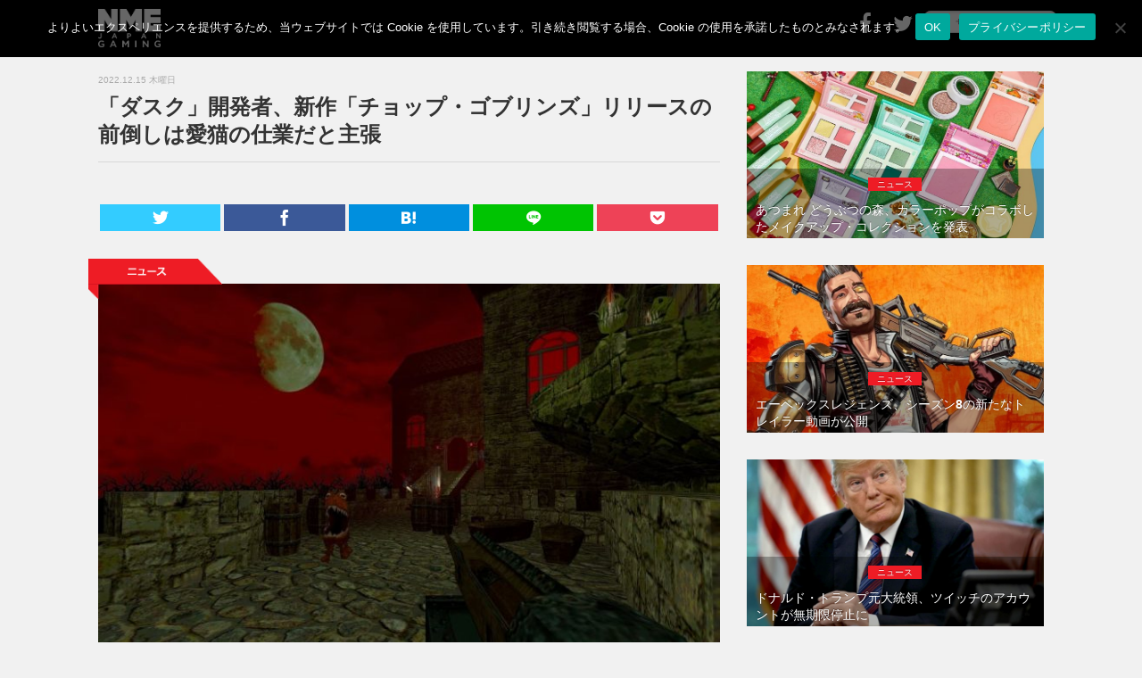

--- FILE ---
content_type: text/html; charset=UTF-8
request_url: https://games.nme-jp.com/news/18175/
body_size: 53521
content:
<!DOCTYPE html>
<html lang="jp">
<head prefix="og: http://ogp.me/ns#">

	<!-- Global site tag (gtag.js) - Google Analytics -->
	<script async src="https://www.googletagmanager.com/gtag/js?id=UA-63988983-2"></script>
	<script>
	  window.dataLayer = window.dataLayer || [];
	  function gtag(){dataLayer.push(arguments);}
	  gtag('js', new Date());

	  gtag('config', 'UA-63988983-2');
	</script>

	<!-- Google tag (gtag.js) -->
<script async src="https://www.googletagmanager.com/gtag/js?id=G-CRYKG66XYS"></script>
<script>
  window.dataLayer = window.dataLayer || [];
  function gtag(){dataLayer.push(arguments);}
  gtag('js', new Date());

  gtag('config', 'G-CRYKG66XYS');
</script>

	<meta charset="utf-8">
	<meta http-equiv="X-UA-Compatible" content="IE=edge">
	<meta name="viewport" content="width=device-width, initial-scale=1.0,minimum-scale=1.0, maximum-scale=1.0,user-scalable=no">

		<title>「ダスク」開発者、新作「チョップ・ゴブリンズ」リリースの前倒しは愛猫の仕業だと主張 | NME Japan Gaming</title>
	
	<!-- Meta -->
	 <!-- Article -->
<meta name="title" content="「ダスク」開発者、新作「チョップ・ゴブリンズ」リリースの前倒しは愛猫の仕業だと主張 | NME Japan Gaming">
<meta name="description" content="FPS『ダスク』を手掛けるデイヴィッド・シマンスキが新作『チョップ・ゴブリンズ』をリリースしている。一方で、デイヴィッド・シマンスキのツイートによると、愛猫ザンボーニのいたずらにより、本作は知らぬ間に予定より早くリリースされていたという。...">
<meta name="keywords" content="NME, NME Japan, ...">
<!-- OGP -->
<meta property="og:type" content="article"> 
<meta property="og:title" content="「ダスク」開発者、新作「チョップ・ゴブリンズ」リリースの前倒しは愛猫の仕業だと主張 | NME Japan Gaming">
<meta property="og:url" content="https://games.nme-jp.com/news/18175/">
<meta property="og:description" content="FPS『ダスク』を手掛けるデイヴィッド・シマンスキが新作『チョップ・ゴブリンズ』をリリースしている。一方で、デイヴィッド・シマンスキのツイートによると、愛猫ザンボーニのいたずらにより、本作は知らぬ間に予定より早くリリースされていたという。...">
<meta property="og:image" content="https://nmegames.s3.ap-northeast-1.amazonaws.com/nmegames/wp-content/uploads/2022/12/15152625/chop-goblins.jpg">

	<!-- Twitter Card -->
	<meta name="twitter:site" content="@NMEJAPANGAMING" />
	<meta name="twitter:card" content="summary_large_image" />
	<!-- Favicon -->
	<link rel="shortcut icon" href="https://games.nme-jp.com/favicon.ico">
	<!-- Apple touch icon -->
	<link rel="apple-touch-icon" href="https://games.nme-jp.com/apple-touch-icon.png" />
	<!-- RSS -->
	<link rel="alternate" type="application/rss+xml" title="RSS フィード" href="https://games.nme-jp.com/feed/">
	<!-- Bootstrap Core CSS-->
	<link href="https://games.nme-jp.com/nmegames/wp-content/themes/theme-nmegames/assets/css/bootstrap.css" rel="stylesheet">
	<!-- CSS -->
	<link href="https://games.nme-jp.com/nmegames/wp-content/themes/theme-nmegames/style.css" rel="stylesheet" type="text/css" media="all" />
	<link rel="stylesheet" href="https://games.nme-jp.com/nmegames/wp-content/themes/theme-nmegames/icomoon/style.css">
	<!-- Font -->
	<link href="https://games.nme-jp.com/nmegames/wp-content/themes/theme-nmegames/assets/font-awesome/css/font-awesome.css" rel="stylesheet" type="text/css">

	<!-- Facebook -->
	<div id="fb-root"></div>
	<script>(function(d, s, id) {
	var js, fjs = d.getElementsByTagName(s)[0];
	if (d.getElementById(id)) return;
	js = d.createElement(s); js.id = id;
	js.src = "//connect.facebook.net/ja_JP/sdk.js#version=v2.3&appId=142477612502925";
	fjs.parentNode.insertBefore(js, fjs);
	}(document, 'script', 'facebook-jssdk'));</script>

	
	<script type="text/javascript">
	if(location.host == "j2k.naver.com" || location.host == "jptrans.naver.net"){
		window.top.location ="http://nme-jp.com/";
	}
	</script>

		<meta name='robots' content='max-image-preview:large' />
	<style>img:is([sizes="auto" i], [sizes^="auto," i]) { contain-intrinsic-size: 3000px 1500px }</style>
	<link rel="alternate" type="application/rss+xml" title="NME Japan Gaming &raquo; 「ダスク」開発者、新作「チョップ・ゴブリンズ」リリースの前倒しは愛猫の仕業だと主張 のコメントのフィード" href="https://games.nme-jp.com/news/18175/feed/" />
<script type="text/javascript">
/* <![CDATA[ */
window._wpemojiSettings = {"baseUrl":"https:\/\/s.w.org\/images\/core\/emoji\/15.0.3\/72x72\/","ext":".png","svgUrl":"https:\/\/s.w.org\/images\/core\/emoji\/15.0.3\/svg\/","svgExt":".svg","source":{"concatemoji":"https:\/\/games.nme-jp.com\/nmegames\/wp-includes\/js\/wp-emoji-release.min.js?ver=6.7.2"}};
/*! This file is auto-generated */
!function(i,n){var o,s,e;function c(e){try{var t={supportTests:e,timestamp:(new Date).valueOf()};sessionStorage.setItem(o,JSON.stringify(t))}catch(e){}}function p(e,t,n){e.clearRect(0,0,e.canvas.width,e.canvas.height),e.fillText(t,0,0);var t=new Uint32Array(e.getImageData(0,0,e.canvas.width,e.canvas.height).data),r=(e.clearRect(0,0,e.canvas.width,e.canvas.height),e.fillText(n,0,0),new Uint32Array(e.getImageData(0,0,e.canvas.width,e.canvas.height).data));return t.every(function(e,t){return e===r[t]})}function u(e,t,n){switch(t){case"flag":return n(e,"\ud83c\udff3\ufe0f\u200d\u26a7\ufe0f","\ud83c\udff3\ufe0f\u200b\u26a7\ufe0f")?!1:!n(e,"\ud83c\uddfa\ud83c\uddf3","\ud83c\uddfa\u200b\ud83c\uddf3")&&!n(e,"\ud83c\udff4\udb40\udc67\udb40\udc62\udb40\udc65\udb40\udc6e\udb40\udc67\udb40\udc7f","\ud83c\udff4\u200b\udb40\udc67\u200b\udb40\udc62\u200b\udb40\udc65\u200b\udb40\udc6e\u200b\udb40\udc67\u200b\udb40\udc7f");case"emoji":return!n(e,"\ud83d\udc26\u200d\u2b1b","\ud83d\udc26\u200b\u2b1b")}return!1}function f(e,t,n){var r="undefined"!=typeof WorkerGlobalScope&&self instanceof WorkerGlobalScope?new OffscreenCanvas(300,150):i.createElement("canvas"),a=r.getContext("2d",{willReadFrequently:!0}),o=(a.textBaseline="top",a.font="600 32px Arial",{});return e.forEach(function(e){o[e]=t(a,e,n)}),o}function t(e){var t=i.createElement("script");t.src=e,t.defer=!0,i.head.appendChild(t)}"undefined"!=typeof Promise&&(o="wpEmojiSettingsSupports",s=["flag","emoji"],n.supports={everything:!0,everythingExceptFlag:!0},e=new Promise(function(e){i.addEventListener("DOMContentLoaded",e,{once:!0})}),new Promise(function(t){var n=function(){try{var e=JSON.parse(sessionStorage.getItem(o));if("object"==typeof e&&"number"==typeof e.timestamp&&(new Date).valueOf()<e.timestamp+604800&&"object"==typeof e.supportTests)return e.supportTests}catch(e){}return null}();if(!n){if("undefined"!=typeof Worker&&"undefined"!=typeof OffscreenCanvas&&"undefined"!=typeof URL&&URL.createObjectURL&&"undefined"!=typeof Blob)try{var e="postMessage("+f.toString()+"("+[JSON.stringify(s),u.toString(),p.toString()].join(",")+"));",r=new Blob([e],{type:"text/javascript"}),a=new Worker(URL.createObjectURL(r),{name:"wpTestEmojiSupports"});return void(a.onmessage=function(e){c(n=e.data),a.terminate(),t(n)})}catch(e){}c(n=f(s,u,p))}t(n)}).then(function(e){for(var t in e)n.supports[t]=e[t],n.supports.everything=n.supports.everything&&n.supports[t],"flag"!==t&&(n.supports.everythingExceptFlag=n.supports.everythingExceptFlag&&n.supports[t]);n.supports.everythingExceptFlag=n.supports.everythingExceptFlag&&!n.supports.flag,n.DOMReady=!1,n.readyCallback=function(){n.DOMReady=!0}}).then(function(){return e}).then(function(){var e;n.supports.everything||(n.readyCallback(),(e=n.source||{}).concatemoji?t(e.concatemoji):e.wpemoji&&e.twemoji&&(t(e.twemoji),t(e.wpemoji)))}))}((window,document),window._wpemojiSettings);
/* ]]> */
</script>
<style id='wp-emoji-styles-inline-css' type='text/css'>

	img.wp-smiley, img.emoji {
		display: inline !important;
		border: none !important;
		box-shadow: none !important;
		height: 1em !important;
		width: 1em !important;
		margin: 0 0.07em !important;
		vertical-align: -0.1em !important;
		background: none !important;
		padding: 0 !important;
	}
</style>
<link rel='stylesheet' id='wp-block-library-css' href='https://games.nme-jp.com/nmegames/wp-includes/css/dist/block-library/style.min.css?ver=6.7.2' type='text/css' media='all' />
<style id='classic-theme-styles-inline-css' type='text/css'>
/*! This file is auto-generated */
.wp-block-button__link{color:#fff;background-color:#32373c;border-radius:9999px;box-shadow:none;text-decoration:none;padding:calc(.667em + 2px) calc(1.333em + 2px);font-size:1.125em}.wp-block-file__button{background:#32373c;color:#fff;text-decoration:none}
</style>
<style id='global-styles-inline-css' type='text/css'>
:root{--wp--preset--aspect-ratio--square: 1;--wp--preset--aspect-ratio--4-3: 4/3;--wp--preset--aspect-ratio--3-4: 3/4;--wp--preset--aspect-ratio--3-2: 3/2;--wp--preset--aspect-ratio--2-3: 2/3;--wp--preset--aspect-ratio--16-9: 16/9;--wp--preset--aspect-ratio--9-16: 9/16;--wp--preset--color--black: #000000;--wp--preset--color--cyan-bluish-gray: #abb8c3;--wp--preset--color--white: #ffffff;--wp--preset--color--pale-pink: #f78da7;--wp--preset--color--vivid-red: #cf2e2e;--wp--preset--color--luminous-vivid-orange: #ff6900;--wp--preset--color--luminous-vivid-amber: #fcb900;--wp--preset--color--light-green-cyan: #7bdcb5;--wp--preset--color--vivid-green-cyan: #00d084;--wp--preset--color--pale-cyan-blue: #8ed1fc;--wp--preset--color--vivid-cyan-blue: #0693e3;--wp--preset--color--vivid-purple: #9b51e0;--wp--preset--gradient--vivid-cyan-blue-to-vivid-purple: linear-gradient(135deg,rgba(6,147,227,1) 0%,rgb(155,81,224) 100%);--wp--preset--gradient--light-green-cyan-to-vivid-green-cyan: linear-gradient(135deg,rgb(122,220,180) 0%,rgb(0,208,130) 100%);--wp--preset--gradient--luminous-vivid-amber-to-luminous-vivid-orange: linear-gradient(135deg,rgba(252,185,0,1) 0%,rgba(255,105,0,1) 100%);--wp--preset--gradient--luminous-vivid-orange-to-vivid-red: linear-gradient(135deg,rgba(255,105,0,1) 0%,rgb(207,46,46) 100%);--wp--preset--gradient--very-light-gray-to-cyan-bluish-gray: linear-gradient(135deg,rgb(238,238,238) 0%,rgb(169,184,195) 100%);--wp--preset--gradient--cool-to-warm-spectrum: linear-gradient(135deg,rgb(74,234,220) 0%,rgb(151,120,209) 20%,rgb(207,42,186) 40%,rgb(238,44,130) 60%,rgb(251,105,98) 80%,rgb(254,248,76) 100%);--wp--preset--gradient--blush-light-purple: linear-gradient(135deg,rgb(255,206,236) 0%,rgb(152,150,240) 100%);--wp--preset--gradient--blush-bordeaux: linear-gradient(135deg,rgb(254,205,165) 0%,rgb(254,45,45) 50%,rgb(107,0,62) 100%);--wp--preset--gradient--luminous-dusk: linear-gradient(135deg,rgb(255,203,112) 0%,rgb(199,81,192) 50%,rgb(65,88,208) 100%);--wp--preset--gradient--pale-ocean: linear-gradient(135deg,rgb(255,245,203) 0%,rgb(182,227,212) 50%,rgb(51,167,181) 100%);--wp--preset--gradient--electric-grass: linear-gradient(135deg,rgb(202,248,128) 0%,rgb(113,206,126) 100%);--wp--preset--gradient--midnight: linear-gradient(135deg,rgb(2,3,129) 0%,rgb(40,116,252) 100%);--wp--preset--font-size--small: 13px;--wp--preset--font-size--medium: 20px;--wp--preset--font-size--large: 36px;--wp--preset--font-size--x-large: 42px;--wp--preset--spacing--20: 0.44rem;--wp--preset--spacing--30: 0.67rem;--wp--preset--spacing--40: 1rem;--wp--preset--spacing--50: 1.5rem;--wp--preset--spacing--60: 2.25rem;--wp--preset--spacing--70: 3.38rem;--wp--preset--spacing--80: 5.06rem;--wp--preset--shadow--natural: 6px 6px 9px rgba(0, 0, 0, 0.2);--wp--preset--shadow--deep: 12px 12px 50px rgba(0, 0, 0, 0.4);--wp--preset--shadow--sharp: 6px 6px 0px rgba(0, 0, 0, 0.2);--wp--preset--shadow--outlined: 6px 6px 0px -3px rgba(255, 255, 255, 1), 6px 6px rgba(0, 0, 0, 1);--wp--preset--shadow--crisp: 6px 6px 0px rgba(0, 0, 0, 1);}:where(.is-layout-flex){gap: 0.5em;}:where(.is-layout-grid){gap: 0.5em;}body .is-layout-flex{display: flex;}.is-layout-flex{flex-wrap: wrap;align-items: center;}.is-layout-flex > :is(*, div){margin: 0;}body .is-layout-grid{display: grid;}.is-layout-grid > :is(*, div){margin: 0;}:where(.wp-block-columns.is-layout-flex){gap: 2em;}:where(.wp-block-columns.is-layout-grid){gap: 2em;}:where(.wp-block-post-template.is-layout-flex){gap: 1.25em;}:where(.wp-block-post-template.is-layout-grid){gap: 1.25em;}.has-black-color{color: var(--wp--preset--color--black) !important;}.has-cyan-bluish-gray-color{color: var(--wp--preset--color--cyan-bluish-gray) !important;}.has-white-color{color: var(--wp--preset--color--white) !important;}.has-pale-pink-color{color: var(--wp--preset--color--pale-pink) !important;}.has-vivid-red-color{color: var(--wp--preset--color--vivid-red) !important;}.has-luminous-vivid-orange-color{color: var(--wp--preset--color--luminous-vivid-orange) !important;}.has-luminous-vivid-amber-color{color: var(--wp--preset--color--luminous-vivid-amber) !important;}.has-light-green-cyan-color{color: var(--wp--preset--color--light-green-cyan) !important;}.has-vivid-green-cyan-color{color: var(--wp--preset--color--vivid-green-cyan) !important;}.has-pale-cyan-blue-color{color: var(--wp--preset--color--pale-cyan-blue) !important;}.has-vivid-cyan-blue-color{color: var(--wp--preset--color--vivid-cyan-blue) !important;}.has-vivid-purple-color{color: var(--wp--preset--color--vivid-purple) !important;}.has-black-background-color{background-color: var(--wp--preset--color--black) !important;}.has-cyan-bluish-gray-background-color{background-color: var(--wp--preset--color--cyan-bluish-gray) !important;}.has-white-background-color{background-color: var(--wp--preset--color--white) !important;}.has-pale-pink-background-color{background-color: var(--wp--preset--color--pale-pink) !important;}.has-vivid-red-background-color{background-color: var(--wp--preset--color--vivid-red) !important;}.has-luminous-vivid-orange-background-color{background-color: var(--wp--preset--color--luminous-vivid-orange) !important;}.has-luminous-vivid-amber-background-color{background-color: var(--wp--preset--color--luminous-vivid-amber) !important;}.has-light-green-cyan-background-color{background-color: var(--wp--preset--color--light-green-cyan) !important;}.has-vivid-green-cyan-background-color{background-color: var(--wp--preset--color--vivid-green-cyan) !important;}.has-pale-cyan-blue-background-color{background-color: var(--wp--preset--color--pale-cyan-blue) !important;}.has-vivid-cyan-blue-background-color{background-color: var(--wp--preset--color--vivid-cyan-blue) !important;}.has-vivid-purple-background-color{background-color: var(--wp--preset--color--vivid-purple) !important;}.has-black-border-color{border-color: var(--wp--preset--color--black) !important;}.has-cyan-bluish-gray-border-color{border-color: var(--wp--preset--color--cyan-bluish-gray) !important;}.has-white-border-color{border-color: var(--wp--preset--color--white) !important;}.has-pale-pink-border-color{border-color: var(--wp--preset--color--pale-pink) !important;}.has-vivid-red-border-color{border-color: var(--wp--preset--color--vivid-red) !important;}.has-luminous-vivid-orange-border-color{border-color: var(--wp--preset--color--luminous-vivid-orange) !important;}.has-luminous-vivid-amber-border-color{border-color: var(--wp--preset--color--luminous-vivid-amber) !important;}.has-light-green-cyan-border-color{border-color: var(--wp--preset--color--light-green-cyan) !important;}.has-vivid-green-cyan-border-color{border-color: var(--wp--preset--color--vivid-green-cyan) !important;}.has-pale-cyan-blue-border-color{border-color: var(--wp--preset--color--pale-cyan-blue) !important;}.has-vivid-cyan-blue-border-color{border-color: var(--wp--preset--color--vivid-cyan-blue) !important;}.has-vivid-purple-border-color{border-color: var(--wp--preset--color--vivid-purple) !important;}.has-vivid-cyan-blue-to-vivid-purple-gradient-background{background: var(--wp--preset--gradient--vivid-cyan-blue-to-vivid-purple) !important;}.has-light-green-cyan-to-vivid-green-cyan-gradient-background{background: var(--wp--preset--gradient--light-green-cyan-to-vivid-green-cyan) !important;}.has-luminous-vivid-amber-to-luminous-vivid-orange-gradient-background{background: var(--wp--preset--gradient--luminous-vivid-amber-to-luminous-vivid-orange) !important;}.has-luminous-vivid-orange-to-vivid-red-gradient-background{background: var(--wp--preset--gradient--luminous-vivid-orange-to-vivid-red) !important;}.has-very-light-gray-to-cyan-bluish-gray-gradient-background{background: var(--wp--preset--gradient--very-light-gray-to-cyan-bluish-gray) !important;}.has-cool-to-warm-spectrum-gradient-background{background: var(--wp--preset--gradient--cool-to-warm-spectrum) !important;}.has-blush-light-purple-gradient-background{background: var(--wp--preset--gradient--blush-light-purple) !important;}.has-blush-bordeaux-gradient-background{background: var(--wp--preset--gradient--blush-bordeaux) !important;}.has-luminous-dusk-gradient-background{background: var(--wp--preset--gradient--luminous-dusk) !important;}.has-pale-ocean-gradient-background{background: var(--wp--preset--gradient--pale-ocean) !important;}.has-electric-grass-gradient-background{background: var(--wp--preset--gradient--electric-grass) !important;}.has-midnight-gradient-background{background: var(--wp--preset--gradient--midnight) !important;}.has-small-font-size{font-size: var(--wp--preset--font-size--small) !important;}.has-medium-font-size{font-size: var(--wp--preset--font-size--medium) !important;}.has-large-font-size{font-size: var(--wp--preset--font-size--large) !important;}.has-x-large-font-size{font-size: var(--wp--preset--font-size--x-large) !important;}
:where(.wp-block-post-template.is-layout-flex){gap: 1.25em;}:where(.wp-block-post-template.is-layout-grid){gap: 1.25em;}
:where(.wp-block-columns.is-layout-flex){gap: 2em;}:where(.wp-block-columns.is-layout-grid){gap: 2em;}
:root :where(.wp-block-pullquote){font-size: 1.5em;line-height: 1.6;}
</style>
<link rel='stylesheet' id='cookie-notice-front-css' href='https://games.nme-jp.com/nmegames/wp-content/plugins/cookie-notice/css/front.min.css?ver=2.5.6' type='text/css' media='all' />
<style id='akismet-widget-style-inline-css' type='text/css'>

			.a-stats {
				--akismet-color-mid-green: #357b49;
				--akismet-color-white: #fff;
				--akismet-color-light-grey: #f6f7f7;

				max-width: 350px;
				width: auto;
			}

			.a-stats * {
				all: unset;
				box-sizing: border-box;
			}

			.a-stats strong {
				font-weight: 600;
			}

			.a-stats a.a-stats__link,
			.a-stats a.a-stats__link:visited,
			.a-stats a.a-stats__link:active {
				background: var(--akismet-color-mid-green);
				border: none;
				box-shadow: none;
				border-radius: 8px;
				color: var(--akismet-color-white);
				cursor: pointer;
				display: block;
				font-family: -apple-system, BlinkMacSystemFont, 'Segoe UI', 'Roboto', 'Oxygen-Sans', 'Ubuntu', 'Cantarell', 'Helvetica Neue', sans-serif;
				font-weight: 500;
				padding: 12px;
				text-align: center;
				text-decoration: none;
				transition: all 0.2s ease;
			}

			/* Extra specificity to deal with TwentyTwentyOne focus style */
			.widget .a-stats a.a-stats__link:focus {
				background: var(--akismet-color-mid-green);
				color: var(--akismet-color-white);
				text-decoration: none;
			}

			.a-stats a.a-stats__link:hover {
				filter: brightness(110%);
				box-shadow: 0 4px 12px rgba(0, 0, 0, 0.06), 0 0 2px rgba(0, 0, 0, 0.16);
			}

			.a-stats .count {
				color: var(--akismet-color-white);
				display: block;
				font-size: 1.5em;
				line-height: 1.4;
				padding: 0 13px;
				white-space: nowrap;
			}
		
</style>
<link rel="https://api.w.org/" href="https://games.nme-jp.com/wp-json/" /><link rel="alternate" title="JSON" type="application/json" href="https://games.nme-jp.com/wp-json/wp/v2/posts/18175" /><link rel="EditURI" type="application/rsd+xml" title="RSD" href="https://games.nme-jp.com/nmegames/xmlrpc.php?rsd" />
<link rel="canonical" href="https://games.nme-jp.com/news/18175/" />
<link rel='shortlink' href='https://games.nme-jp.com/?p=18175' />
<link rel="alternate" title="oEmbed (JSON)" type="application/json+oembed" href="https://games.nme-jp.com/wp-json/oembed/1.0/embed?url=https%3A%2F%2Fgames.nme-jp.com%2Fnews%2F18175%2F" />
<link rel="alternate" title="oEmbed (XML)" type="text/xml+oembed" href="https://games.nme-jp.com/wp-json/oembed/1.0/embed?url=https%3A%2F%2Fgames.nme-jp.com%2Fnews%2F18175%2F&#038;format=xml" />

	<!-- Taboola -->
 <script type="text/javascript">
  window._taboola = window._taboola || [];
  _taboola.push({article:'auto'});
  !function (e, f, u, i) {
    if (!document.getElementById(i)){
      e.async = 1;
      e.src = u;
      e.id = i;
      f.parentNode.insertBefore(e, f);
    }
  }(document.createElement('script'),
  document.getElementsByTagName('script')[0],
  '//cdn.taboola.com/libtrc/nmejapan-nmejapangaming/loader.js',
  'tb_loader_script');
  if(window.performance && typeof window.performance.mark == 'function')
    {window.performance.mark('tbl_ic');}
</script>

</head>
<body>

<nav class="navbar  navbar-default navbar-fixed-top " role="navigation">
	<div class="container">
				<a class="navbar-brand" href="https://games.nme-jp.com"><img class="img-responsive text-center" src="https://games.nme-jp.com/nmegames/wp-content/themes/theme-nmegames/assets/img/logo.png" width="70" alt="NME Gaming"></a>
		
		<div class="navbar-header">
			<button type="button" class="navbar-toggle" data-toggle="collapse" data-target="#bs-example-navbar-collapse-1">
			<span class="sr-only">Toggle navigation</span>
			<span class="icon-bar"></span>
			<span class="icon-bar"></span>
			<span class="icon-bar"></span>
			</button>
		</div>
		<div class="collapse navbar-collapse" id="bs-example-navbar-collapse-1">
			<ul class="nav navbar-nav navbar-right">
      			<li><a href="https://www.facebook.com/NMEJAPANGAMING"><i class="fa fa-facebook fa-2x" ></i></a></li>
				<li><a href="https://twitter.com/NMEJAPANGAMING"><i class="fa fa-twitter fa-2x"></i></a></li>
				<li>
					<form method="get" action="/search" id="searchbox">
 						<input name="q" type="text" size="40" placeholder="サイト内検索" />
					</form>
				</li>
				<li class="sp"><a href="https://games.nme-jp.com/about/" style="padding-bottom: 5px"><span class="sm sp">このサイトについて</span></a></li>
				<li class="sp"><a href="https://games.nme-jp.com/ad/" style="padding-top: 5px; padding-bottom: 5px"><span class="sm sp">情報提供・広告掲載について</span></a></li>
				<li class="sp"><a href="https://games.nme-jp.com/privacy-policy/" style="padding-top: 5px; padding-bottom: 5px"><span class="sm sp">プライバシーポリシー</span></a></li>
				<li class="sp"><a href="https://games.nme-jp.com/cookie-policy/" style="padding-top: 5px; padding-bottom: 5px"><span class="sm sp">Cookieについて</span></a></li>
    		</ul>
		</div>
	</div>
</nav>

<div class="space60"></div>


<!--=========== Content ===========--> 
<div class="container">
	<div class="row">
		<div id="tp_c">
			<div class="col-md-8">
								
				<!-- フィーチャーカテゴリ以外の記事では日付・タイトル・SNSボタンを表示 -->
								<!-- Post Title -->
				<div class="date_text">2022.12.15 木曜日</div>
				<h1>「ダスク」開発者、新作「チョップ・ゴブリンズ」リリースの前倒しは愛猫の仕業だと主張</h1>
				<hr>

				<!--=========== NMEGaming-Header-Responsive ===========--> 
				<div class="row">
					<div class="col-xs-12 mb15">
						<center>
							<!-- NMEGaming-Header-Responsive- -->
							<ins class="adsbygoogle"
							     style="display:block"
							     data-ad-client="ca-pub-7373599863719673"
							     data-ad-slot="8446981407"
							     data-ad-format="auto"
							     data-full-width-responsive="true"></ins>
							<script>
							     (adsbygoogle = window.adsbygoogle || []).push({});
							</script>
						</center>
					</div>
				</div>
				<!--=========== END NMEGaming-Header-Responsive ===========--> 

				<!-- Adunit -->
				<div class="row mb15">
	<div class="col-xs-12">
		<center>
			<!-- NME-Header-Responsive-Display-01 -->
			<!--<div class="adunittop">
				
				<ins class="adsbygoogle"
				     style="display:block"
				     data-ad-client="ca-pub-7373599863719673"
				     data-ad-slot="2737833948"
				     data-ad-format="auto"
				     data-full-width-responsive="true"></ins>
				<script>
				(adsbygoogle = window.adsbygoogle || []).push({});
				</script>
			</div>--><!-- /.mb15 pc adunittop -->
			<!--<div class="sp adunittop">
				<ins class="adsbygoogle"
				     style="display:block"
				     data-ad-client="ca-pub-7373599863719673"
				     data-ad-slot="2737833948"
				     data-ad-format="auto"
				     data-full-width-responsive="true"></ins>
				<script>
				(adsbygoogle = window.adsbygoogle || []).push({});
				</script>
			</div>--><!-- /.mb5 sp adunittop -->
		</center>
	</div><!-- /.col-xs-12 -->
</div><!-- /.row -->

				<!-- SNS Button -->
				
<div class="row">
	<div class="col-xs-12">
		<div class="sns_share">
			<ul>
				<!-- Twitter -->
				<li class="twitter"> 
					<a href="http://twitter.com/intent/tweet?url=https%3A%2F%2Fgames.nme-jp.com%2Fnews%2F18175%2F&text=%E3%80%8C%E3%83%80%E3%82%B9%E3%82%AF%E3%80%8D%E9%96%8B%E7%99%BA%E8%80%85%E3%80%81%E6%96%B0%E4%BD%9C%E3%80%8C%E3%83%81%E3%83%A7%E3%83%83%E3%83%97%E3%83%BB%E3%82%B4%E3%83%96%E3%83%AA%E3%83%B3%E3%82%BA%E3%80%8D%E3%83%AA%E3%83%AA%E3%83%BC%E3%82%B9%E3%81%AE%E5%89%8D%E5%80%92%E3%81%97%E3%81%AF%E6%84%9B%E7%8C%AB%E3%81%AE%E4%BB%95%E6%A5%AD%E3%81%A0%E3%81%A8%E4%B8%BB%E5%BC%B5&tw_p=tweetbutton" onclick="window.open(this.href, 'Twindow', 'width=650, height=450, menubar=no, toolbar=no, scrollbars=yes'); return false;">
						<span class="icon-twitter"></span>
					</a>
				</li>
				<!-- Facebook -->
				<li class="facebook">
					<a href="http://www.facebook.com/sharer.php?src=bm&u=https%3A%2F%2Fgames.nme-jp.com%2Fnews%2F18175%2F&t=%E3%80%8C%E3%83%80%E3%82%B9%E3%82%AF%E3%80%8D%E9%96%8B%E7%99%BA%E8%80%85%E3%80%81%E6%96%B0%E4%BD%9C%E3%80%8C%E3%83%81%E3%83%A7%E3%83%83%E3%83%97%E3%83%BB%E3%82%B4%E3%83%96%E3%83%AA%E3%83%B3%E3%82%BA%E3%80%8D%E3%83%AA%E3%83%AA%E3%83%BC%E3%82%B9%E3%81%AE%E5%89%8D%E5%80%92%E3%81%97%E3%81%AF%E6%84%9B%E7%8C%AB%E3%81%AE%E4%BB%95%E6%A5%AD%E3%81%A0%E3%81%A8%E4%B8%BB%E5%BC%B5" onclick="window.open(this.href, 'FBwindow', 'width=650, height=450, menubar=no, toolbar=no, scrollbars=yes'); return false;">
						<span class="icon-facebook"></span>
					</a>
				</li>
				<!-- はてブ -->
				<li class="hatebu">
					<a href="http://b.hatena.ne.jp/add?mode=confirm&url=https%3A%2F%2Fgames.nme-jp.com%2Fnews%2F18175%2F" onclick="window.open(this.href, 'Hwindow', 'width=750, height=600, menubar=no, toolbar=no, scrollbars=yes'); return false;">
						<span class="icon-hatena"></span>
					</a>
				</li>
				<!-- LINE -->
				<li class="line">
					<a href="http://line.me/R/msg/text/?%E3%80%8C%E3%83%80%E3%82%B9%E3%82%AF%E3%80%8D%E9%96%8B%E7%99%BA%E8%80%85%E3%80%81%E6%96%B0%E4%BD%9C%E3%80%8C%E3%83%81%E3%83%A7%E3%83%83%E3%83%97%E3%83%BB%E3%82%B4%E3%83%96%E3%83%AA%E3%83%B3%E3%82%BA%E3%80%8D%E3%83%AA%E3%83%AA%E3%83%BC%E3%82%B9%E3%81%AE%E5%89%8D%E5%80%92%E3%81%97%E3%81%AF%E6%84%9B%E7%8C%AB%E3%81%AE%E4%BB%95%E6%A5%AD%E3%81%A0%E3%81%A8%E4%B8%BB%E5%BC%B5%0Ahttps%3A%2F%2Fgames.nme-jp.com%2Fnews%2F18175%2F">
						<span class="icon-line"></span>
					</a>
				</li>     
				<!-- Pocket -->
				<li class="pocket">
					<a href="http://getpocket.com/edit?url=https%3A%2F%2Fgames.nme-jp.com%2Fnews%2F18175%2F&title=%E3%80%8C%E3%83%80%E3%82%B9%E3%82%AF%E3%80%8D%E9%96%8B%E7%99%BA%E8%80%85%E3%80%81%E6%96%B0%E4%BD%9C%E3%80%8C%E3%83%81%E3%83%A7%E3%83%83%E3%83%97%E3%83%BB%E3%82%B4%E3%83%96%E3%83%AA%E3%83%B3%E3%82%BA%E3%80%8D%E3%83%AA%E3%83%AA%E3%83%BC%E3%82%B9%E3%81%AE%E5%89%8D%E5%80%92%E3%81%97%E3%81%AF%E6%84%9B%E7%8C%AB%E3%81%AE%E4%BB%95%E6%A5%AD%E3%81%A0%E3%81%A8%E4%B8%BB%E5%BC%B5">
						<span class="icon-pocket"></span>
					</a>
				</li>
			</ul>
		</div><!-- /.sns -->
	</div><!-- /.col-xs-12 -->
</div><!-- /.row --> 
								
				<!-- Tag -->
				<div class="space"></div>
				<div class="tag">
						<img src="https://games.nme-jp.com/nmegames/wp-content/themes/theme-nmegames/assets/img/tag_news.png" >
				</div><!-- /.tag -->

				<!-- Post Content -->
				<div class="post-content">
					<div id="attachment_18176" class="wp-caption alignnone"><img fetchpriority="high" decoding="async" src="https://nmegames.s3.ap-northeast-1.amazonaws.com/nmegames/wp-content/uploads/2022/12/15152625/chop-goblins-720x457.jpg" alt="" width="720" height="457" class="size-medium wp-image-18176" srcset="https://nmegames.s3.ap-northeast-1.amazonaws.com/nmegames/wp-content/uploads/2022/12/15152625/chop-goblins-720x457.jpg 720w, https://nmegames.s3.ap-northeast-1.amazonaws.com/nmegames/wp-content/uploads/2022/12/15152625/chop-goblins-768x488.jpg 768w, https://nmegames.s3.ap-northeast-1.amazonaws.com/nmegames/wp-content/uploads/2022/12/15152625/chop-goblins.jpg 1200w" sizes="(max-width: 720px) 100vw, 720px" /><p class="wp-caption-text">Photo: David Szymanski</p></div>
<p>FPS『ダスク』を手掛けるデイヴィッド・シマンスキが新作『チョップ・ゴブリンズ』をリリースしている。一方で、デイヴィッド・シマンスキのツイートによると、愛猫ザンボーニのいたずらにより、本作は知らぬ間に予定より早くリリースされていたという。</p>
<p>デイヴィッド・シマンスキは新年のサプライズとして来年1月に『チョップ・ゴブリンズ』のリリースを予定していたが、ツイッターの今後に不安があったため、事前にリリースを告知していた。今回、デイヴィッド・シマンスキ（もしくは愛猫のザンボーニ）はスチームで突如『チョップ・ゴブリンズ』をリリースして、ファンを驚かせている。</p>
<p>さらに現在、リリースを記念して10％オフで販売されている。ミニ・シューティングゲーム『チョップ・ゴブリンズ』はスチーム・ストア・ページで、「（様々な）時代を通して邪悪なチョップ・ゴブリン」を倒す「一口サイズのFPS」と記載されている。</p>
<p>本作は「ゲームプレイとレベルデザインの深み、多様性、創造性」が欠けることなく、「1回のプレイ」でクリアできるように設計されている。異なる時代を舞台にした5つのレベルが用意されており、「使い勝手の良いユニークな」5つの武器を駆使して、様々な敵やミニボスを倒していく。</p>
<blockquote class="twitter-tweet" data-width="500" data-dnt="true">
<p lang="en" dir="ltr">WTF I just came upstairs to my office and discovered the Zamboni released Chop Goblins early!  They must remind him of himself. <a href="https://t.co/e5IPUFdTaw">pic.twitter.com/e5IPUFdTaw</a></p>
<p>&mdash; David Szymanski (@DUSKdev) <a href="https://twitter.com/DUSKdev/status/1602357279315169284?ref_src=twsrc%5Etfw">December 12, 2022</a></p></blockquote>
<p><script async src="https://platform.twitter.com/widgets.js" charset="utf-8"></script></p>
<p>また、周回を楽しめるようにスコアボード、実績、隠し要素などが用意されている。デイヴィッド・シマンスキによると、本作が前倒しでリリースするに至ったのは愛猫ザンボーニの仕業だということで、次のようにツイートしている。</p>
<p>「なんてこった、オフィスの2階に来たら、ザンボーニがもう『チョップ・ゴブリンズ』をリリースしちゃってるよ！ 自分が何をしたのか分からせなくちゃ」</p>
<p>スチームで配信中の『チョップ・ゴブリンズ』は、12月19日まで10％オフの468円で販売されている。</p>
<p>先日、デイヴィッド・シマンスキは愛犬に夜中に起こされ、キャラクターが「苔を食べて太り、世界中のテレビ視聴者をあきれさせる」という『ラクーン・サリンジャー』のアイデアを「寝ぼけまなこ」で書き留めたとツイートしている。</p>
<p>その他のニュースとして、レヴュー収集サイト『メタクリティック』が2022年発売タイトルのワースト10・ランキングを発表している。批評家からのレヴュー数が7件未満のゲームタイトルは対象外となっており、『ポスタル4：ノー リグレッツ』、『バビロンズフォール』、『クロスファイアX』がランキング上位を占めている。なお、複数のプラットフォームに対応するゲームタイトルは、最低スコアが付けられたバージョンがランキングに反映されている。</p>
<div style="clear: both"></div>
					

					<!--=========== NMEGaming-Article-Responsive ===========-->
					<div class="col-xs-12 mb15">
						<center>
							
							<ins class="adsbygoogle"
							     style="display:block"
							     data-ad-client="ca-pub-7373599863719673"
							     data-ad-slot="8144059617"
							     data-ad-format="auto"
							     data-full-width-responsive="true"></ins>
							<script>
							     (adsbygoogle = window.adsbygoogle || []).push({});
							</script>
						</center>
					</div>
					<!--=========== END NMEGaming-Article-Responsive ===========--> 

					<p class="xs">Copyright &copy; 2026 BandLab UK Limited. NME is a registered trademark of BandLab UK Limited being used under licence.</p>

					<!-- 関連タグ -->
					<div class="list-cat_icon2">関連タグ</div>
					<div class="btnw">
											</div><!-- /.btnw -->

					<!-- SNS Button -->
					
<div class="row">
	<div class="col-xs-12">
		<div class="sns_share">
			<ul>
				<!-- Twitter -->
				<li class="twitter"> 
					<a href="http://twitter.com/intent/tweet?url=https%3A%2F%2Fgames.nme-jp.com%2Fnews%2F18175%2F&text=%E3%80%8C%E3%83%80%E3%82%B9%E3%82%AF%E3%80%8D%E9%96%8B%E7%99%BA%E8%80%85%E3%80%81%E6%96%B0%E4%BD%9C%E3%80%8C%E3%83%81%E3%83%A7%E3%83%83%E3%83%97%E3%83%BB%E3%82%B4%E3%83%96%E3%83%AA%E3%83%B3%E3%82%BA%E3%80%8D%E3%83%AA%E3%83%AA%E3%83%BC%E3%82%B9%E3%81%AE%E5%89%8D%E5%80%92%E3%81%97%E3%81%AF%E6%84%9B%E7%8C%AB%E3%81%AE%E4%BB%95%E6%A5%AD%E3%81%A0%E3%81%A8%E4%B8%BB%E5%BC%B5&tw_p=tweetbutton" onclick="window.open(this.href, 'Twindow', 'width=650, height=450, menubar=no, toolbar=no, scrollbars=yes'); return false;">
						<span class="icon-twitter"></span>
					</a>
				</li>
				<!-- Facebook -->
				<li class="facebook">
					<a href="http://www.facebook.com/sharer.php?src=bm&u=https%3A%2F%2Fgames.nme-jp.com%2Fnews%2F18175%2F&t=%E3%80%8C%E3%83%80%E3%82%B9%E3%82%AF%E3%80%8D%E9%96%8B%E7%99%BA%E8%80%85%E3%80%81%E6%96%B0%E4%BD%9C%E3%80%8C%E3%83%81%E3%83%A7%E3%83%83%E3%83%97%E3%83%BB%E3%82%B4%E3%83%96%E3%83%AA%E3%83%B3%E3%82%BA%E3%80%8D%E3%83%AA%E3%83%AA%E3%83%BC%E3%82%B9%E3%81%AE%E5%89%8D%E5%80%92%E3%81%97%E3%81%AF%E6%84%9B%E7%8C%AB%E3%81%AE%E4%BB%95%E6%A5%AD%E3%81%A0%E3%81%A8%E4%B8%BB%E5%BC%B5" onclick="window.open(this.href, 'FBwindow', 'width=650, height=450, menubar=no, toolbar=no, scrollbars=yes'); return false;">
						<span class="icon-facebook"></span>
					</a>
				</li>
				<!-- はてブ -->
				<li class="hatebu">
					<a href="http://b.hatena.ne.jp/add?mode=confirm&url=https%3A%2F%2Fgames.nme-jp.com%2Fnews%2F18175%2F" onclick="window.open(this.href, 'Hwindow', 'width=750, height=600, menubar=no, toolbar=no, scrollbars=yes'); return false;">
						<span class="icon-hatena"></span>
					</a>
				</li>
				<!-- LINE -->
				<li class="line">
					<a href="http://line.me/R/msg/text/?%E3%80%8C%E3%83%80%E3%82%B9%E3%82%AF%E3%80%8D%E9%96%8B%E7%99%BA%E8%80%85%E3%80%81%E6%96%B0%E4%BD%9C%E3%80%8C%E3%83%81%E3%83%A7%E3%83%83%E3%83%97%E3%83%BB%E3%82%B4%E3%83%96%E3%83%AA%E3%83%B3%E3%82%BA%E3%80%8D%E3%83%AA%E3%83%AA%E3%83%BC%E3%82%B9%E3%81%AE%E5%89%8D%E5%80%92%E3%81%97%E3%81%AF%E6%84%9B%E7%8C%AB%E3%81%AE%E4%BB%95%E6%A5%AD%E3%81%A0%E3%81%A8%E4%B8%BB%E5%BC%B5%0Ahttps%3A%2F%2Fgames.nme-jp.com%2Fnews%2F18175%2F">
						<span class="icon-line"></span>
					</a>
				</li>     
				<!-- Pocket -->
				<li class="pocket">
					<a href="http://getpocket.com/edit?url=https%3A%2F%2Fgames.nme-jp.com%2Fnews%2F18175%2F&title=%E3%80%8C%E3%83%80%E3%82%B9%E3%82%AF%E3%80%8D%E9%96%8B%E7%99%BA%E8%80%85%E3%80%81%E6%96%B0%E4%BD%9C%E3%80%8C%E3%83%81%E3%83%A7%E3%83%83%E3%83%97%E3%83%BB%E3%82%B4%E3%83%96%E3%83%AA%E3%83%B3%E3%82%BA%E3%80%8D%E3%83%AA%E3%83%AA%E3%83%BC%E3%82%B9%E3%81%AE%E5%89%8D%E5%80%92%E3%81%97%E3%81%AF%E6%84%9B%E7%8C%AB%E3%81%AE%E4%BB%95%E6%A5%AD%E3%81%A0%E3%81%A8%E4%B8%BB%E5%BC%B5">
						<span class="icon-pocket"></span>
					</a>
				</li>
			</ul>
		</div><!-- /.sns -->
	</div><!-- /.col-xs-12 -->
</div><!-- /.row --> 
					<!-- Taboola -->
					<div id="taboola-below-article-thumbnails"></div>
					<script type="text/javascript">
					  window._taboola = window._taboola || [];
					  _taboola.push({
					    mode: 'alternating-thumbnails-a',
					    container: 'taboola-below-article-thumbnails',
					    placement: 'Below Article Thumbnails',
					    target_type: 'mix'
					  });
					</script>

				</div><!-- /.post-content -->

				   								
				<!-- Adunit -->
				<div class="row">
	<div class="col-xs-6 pc">
		<div class="post-banner">
		<center>
			<!-- NME-Article-Passback-02 -->
			<ins class="adsbygoogle"
			     style="display:inline-block;width:300px;height:250px"
			     data-ad-client="ca-pub-7373599863719673"
			     data-ad-slot="3179355934"></ins>
			<script>
			     (adsbygoogle = window.adsbygoogle || []).push({});
			</script>
		</center>
		</div>
	</div><!-- /.col-xs-6 pc -->
	<div class="col-xs-6 pc">
		<div class="post-banner">
		<center>
			<!-- NME-Article-Passback-02 -->
			<ins class="adsbygoogle"
			     style="display:inline-block;width:300px;height:250px"
			     data-ad-client="ca-pub-7373599863719673"
			     data-ad-slot="3179355934"></ins>
			<script>
			     (adsbygoogle = window.adsbygoogle || []).push({});
			</script>
		</center>
		</div>
	</div><!-- /.col-xs-6 pc -->
	<div class="col-xs-12 sp">
		<div class="post-banner">
		<center>
			<!-- NME-Article-Passback-02 -->
			<ins class="adsbygoogle"
			     style="display:inline-block;width:300px;height:250px"
			     data-ad-client="ca-pub-7373599863719673"
			     data-ad-slot="3179355934"></ins>
			<script>
			     (adsbygoogle = window.adsbygoogle || []).push({});
			</script>
		</center>
		</div><!-- /.post-banner -->
	</div><!-- /.col-xs-12 sp -->
</div><!-- /.row -->
   				<!-- SNS Follow -->
				<div class="col-xs-12 mb30">
	<div class="row">
		<h2 class="underline">NME JAPANをフォロー</h2>
		<div class="sns_share">
			<ul>
				<!-- Twitter -->
				<li class="twitter follow"> 
					<a href="https://twitter.com/intent/follow?screen_name=NMEJAPANGAMING" class="follow">
						<span class="icon-twitter"></span><br />
						<span class="pc" style="font-size: 13px">Twitterでフォロー</span>
					</a>
				</li>
				<li class="facebook follow"> 
					<a href="https://www.facebook.com/NMEJAPANGAMING" class="follow">
						<span class="icon-facebook"></span><br />
						<span class="pc"  style="font-size: 13px">Facebookでフォロー</span>
					</a>
				</li>
				<!--<li class="instagram follow"> 
					<a href="https://www.instagram.com/nmejapan/?hl=ja" class="follow">
						<span class="icon-instagram"></span><br />
						<span class="pc"  style="font-size: 13px">Instagramでフォロー</span>
					</a>
				</li>-->
			</ul>
		</div><!-- /.sns_share -->
	</div><!-- /.row -->
</div><!-- col-xs-12 mb20 -->
<!-- END SNS Follow -->

<!-- END Intern Banner -->
			</div><!-- /.col-md-8 END -->
		</div><!-- /.tp-c -->
<!--=========== END Content ===========-->  
		<!--=========== Sidebar ===========-->
<div class="col-md-4 col-sm-12 col-xs-12">
	<div class="row">

		<!-- Featured Post 1 -->
		<div class="col-md-12 col-sm-6 col-xs-12 ">
			<div class="post-banner">
								<a href="https://games.nme-jp.com/news/350/"  onclick="ga('send','event','バナー','クリック','サイド2');" >
				<img width="720" height="405" src="https://nmegames.s3.ap-northeast-1.amazonaws.com/nmegames/wp-content/uploads/2021/01/25170519/Animal_Crossing_Collection-1392x884-1-720x405.jpg" class="img-responsive wp-post-image" alt="" decoding="async" loading="lazy" srcset="https://nmegames.s3.ap-northeast-1.amazonaws.com/nmegames/wp-content/uploads/2021/01/25170519/Animal_Crossing_Collection-1392x884-1-720x405.jpg 720w, https://nmegames.s3.ap-northeast-1.amazonaws.com/nmegames/wp-content/uploads/2021/01/25170519/Animal_Crossing_Collection-1392x884-1-1200x675.jpg 1200w, https://nmegames.s3.ap-northeast-1.amazonaws.com/nmegames/wp-content/uploads/2021/01/25170519/Animal_Crossing_Collection-1392x884-1-990x557.jpg 990w, https://nmegames.s3.ap-northeast-1.amazonaws.com/nmegames/wp-content/uploads/2021/01/25170519/Animal_Crossing_Collection-1392x884-1-360x203.jpg 360w" sizes="auto, (max-width: 720px) 100vw, 720px" />	<div class="titleoverlay">
		<center class="mb10" style="margin-top: 3px">
				<span class="list-cat_news">ニュース</span><br>
				</center>
		<div style="font-size: 14px;font-weight: 550">あつまれ どうぶつの森、カラーポップがコラボしたメイクアップ・コレクションを発表</div>
	</div><!-- /.titleoverlay -->
</a>							</div>
		</div>

		<!-- Featured Post 2 -->
		<div class="col-md-12 col-sm-6 col-xs-12 ">
			<div class="post-banner">
								<a href="https://games.nme-jp.com/news/322/"  onclick="ga('send','event','バナー','クリック','サイド2');" >
				<img width="720" height="405" src="https://nmegames.s3.ap-northeast-1.amazonaws.com/nmegames/wp-content/uploads/2021/01/22172255/14ba6415524a245ea951a6c97613e8b5-1-720x405.jpg" class="img-responsive wp-post-image" alt="" decoding="async" loading="lazy" srcset="https://nmegames.s3.ap-northeast-1.amazonaws.com/nmegames/wp-content/uploads/2021/01/22172255/14ba6415524a245ea951a6c97613e8b5-1-720x405.jpg 720w, https://nmegames.s3.ap-northeast-1.amazonaws.com/nmegames/wp-content/uploads/2021/01/22172255/14ba6415524a245ea951a6c97613e8b5-1-1200x675.jpg 1200w, https://nmegames.s3.ap-northeast-1.amazonaws.com/nmegames/wp-content/uploads/2021/01/22172255/14ba6415524a245ea951a6c97613e8b5-1-990x557.jpg 990w, https://nmegames.s3.ap-northeast-1.amazonaws.com/nmegames/wp-content/uploads/2021/01/22172255/14ba6415524a245ea951a6c97613e8b5-1-360x203.jpg 360w" sizes="auto, (max-width: 720px) 100vw, 720px" />	<div class="titleoverlay">
		<center class="mb10" style="margin-top: 3px">
				<span class="list-cat_news">ニュース</span><br>
				</center>
		<div style="font-size: 14px;font-weight: 550">エーペックスレジェンズ、シーズン8の新たなトレイラー動画が公開</div>
	</div><!-- /.titleoverlay -->
</a>							</div>
		</div>

		<!-- Featured Post 3 -->
		<div class="col-md-12 col-sm-6 col-xs-12 ">
			<div class="post-banner">
								<a href="https://games.nme-jp.com/news/329/"  onclick="ga('send','event','バナー','クリック','サイド3');" >
				<img width="720" height="405" src="https://nmegames.s3.ap-northeast-1.amazonaws.com/nmegames/wp-content/uploads/2021/01/22180649/GettyImages-1024542414-1-1392x884-1-720x405.jpg" class="img-responsive wp-post-image" alt="" decoding="async" loading="lazy" srcset="https://nmegames.s3.ap-northeast-1.amazonaws.com/nmegames/wp-content/uploads/2021/01/22180649/GettyImages-1024542414-1-1392x884-1-720x405.jpg 720w, https://nmegames.s3.ap-northeast-1.amazonaws.com/nmegames/wp-content/uploads/2021/01/22180649/GettyImages-1024542414-1-1392x884-1-1200x675.jpg 1200w, https://nmegames.s3.ap-northeast-1.amazonaws.com/nmegames/wp-content/uploads/2021/01/22180649/GettyImages-1024542414-1-1392x884-1-990x557.jpg 990w, https://nmegames.s3.ap-northeast-1.amazonaws.com/nmegames/wp-content/uploads/2021/01/22180649/GettyImages-1024542414-1-1392x884-1-360x203.jpg 360w" sizes="auto, (max-width: 720px) 100vw, 720px" />	<div class="titleoverlay">
		<center class="mb10" style="margin-top: 3px">
				<span class="list-cat_news">ニュース</span><br>
				</center>
		<div style="font-size: 14px;font-weight: 550">ドナルド・トランプ元大統領、ツイッチのアカウントが無期限停止に</div>
	</div><!-- /.titleoverlay -->
</a>							</div>
		</div>

		<!-- Featured Post 4 -->
		<div class="col-md-12 col-sm-6 col-xs-12 ">
			<div class="post-banner">
								<a href="https://games.nme-jp.com/news/308/"  onclick="ga('send','event','バナー','クリック','サイド4');" >
				<img width="720" height="405" src="https://nmegames.s3.ap-northeast-1.amazonaws.com/nmegames/wp-content/uploads/2021/01/21182725/fortnite-pele-football-mode-1392x884-1-720x405.jpg" class="img-responsive wp-post-image" alt="" decoding="async" loading="lazy" srcset="https://nmegames.s3.ap-northeast-1.amazonaws.com/nmegames/wp-content/uploads/2021/01/21182725/fortnite-pele-football-mode-1392x884-1-720x405.jpg 720w, https://nmegames.s3.ap-northeast-1.amazonaws.com/nmegames/wp-content/uploads/2021/01/21182725/fortnite-pele-football-mode-1392x884-1-1200x675.jpg 1200w, https://nmegames.s3.ap-northeast-1.amazonaws.com/nmegames/wp-content/uploads/2021/01/21182725/fortnite-pele-football-mode-1392x884-1-990x557.jpg 990w, https://nmegames.s3.ap-northeast-1.amazonaws.com/nmegames/wp-content/uploads/2021/01/21182725/fortnite-pele-football-mode-1392x884-1-360x203.jpg 360w" sizes="auto, (max-width: 720px) 100vw, 720px" />	<div class="titleoverlay">
		<center class="mb10" style="margin-top: 3px">
				<span class="list-cat_news">ニュース</span><br>
				</center>
		<div style="font-size: 14px;font-weight: 550">フォートナイト、サッカー選手ペレとコラボ＆名門クラブのユニフォームも登場</div>
	</div><!-- /.titleoverlay -->
</a>							</div>
		</div>

		<!-- SNS -->
		<div class="col-xs-12" style="margin-bottom:30px">
			<div class="space"></div>
			<div class="tag"><img src="https://games.nme-jp.com/nmegames/wp-content/themes/theme-nmegames/assets/img/tag_sns.png" ></div>
			<div class="sns_bnr_wrap">
				<a href="https://www.facebook.com/NMEJAPANGAMING" target="_blank" class="col-md-12 col-sm-6 col-xs-12 fb"><i class="fa fa-facebook"></i>　Facebook</a>
				<a href="https://twitter.com/NMEJAPANGAMING" target="_blank" class="col-md-12 col-sm-6 col-xs-12 tw"><i class="fa fa-twitter"></i>　Twitter</a>
			</div>
		</div>

		<!-- Maintenance Notification -->
		<div class="col-xs-12">
			<p><a href="https://nme-jp.com/"><img src="https://games.nme-jp.com/nmegames/wp-content/themes/theme-nmegames/assets/img/banner_nmejp.jpg" class="img-responsive"></a></p>
		</div>

	</div><!-- row -->
</div><!-- col-md-4 END -->
<!--=========== END Sidebar ===========-->

<!--=========== NMEGaming-Footer-Responsive ===========--> 
		<div class="col-xs-12 mb15">
			<center>
				<!-- NMEGaming-Footer-Responsive -->
				<ins class="adsbygoogle"
				     style="display:block"
				     data-ad-client="ca-pub-7373599863719673"
				     data-ad-slot="9216827502"
				     data-ad-format="auto"
				     data-full-width-responsive="true"></ins>
				<script>
				     (adsbygoogle = window.adsbygoogle || []).push({});
				</script>
			</center>			
		</div>
<!--=========== END NMEGaming-Footer-Responsive ===========--> 

	</div><!-- /.row -->
</div><!-- /.container -->
</div>
<!--=========== Footer ===========-->
<footer>
<div class="container">
	<div class="row">
		<div class="col-lg-12">
			<div class="footer_nav pc">
				<ul>
					<li><a href="https://games.nme-jp.com/about">このサイトについて</a></li>
					<li>|</li>
					<li><a href="https://games.nme-jp.com/ad">情報提供・広告掲載について</a></li>
					<li>|</li>
					<li><a href="https://games.nme-jp.com/privacy-policy">プライバシーポリシー</a></li>
					<li>|</li>
					<li><a href="https://games.nme-jp.com/cookie-policy">Cookieについて</a></li>
				</ul>
			</div><!-- /.footer_nav pc -->
			<center>
				<a href="https://games.nme-jp.com"><img src="https://games.nme-jp.com/nmegames/wp-content/themes/theme-nmegames/assets/img/logo.png" width="100"></a>
			</center>
			<br>
			<center>
				<span class="md"><a href="https://www.facebook.com/NMEJP"><i class="fa fa-facebook fa-2x" ></i></a></span> <span><a href="https://twitter.com/NMEJAPAN"><i class="fa fa-twitter fa-2x" style="margin-left:10px;"></i></a></span>
			</center>
			<hr>
			<p class="text-center xs">Copyright &copy; 2026 BandLab UK Limited. NME is a registered trademark of BandLab UK Limited being used under licence.</p>
		</div><!-- /.col-lg-12 -->
	</div><!-- /.row -->
</div><!-- /.container -->
</footer><!-- /footer -->

<!--=========== END Footer ===========-->

<!-- jQuery -->
<script src="//code.jquery.com/jquery-1.11.2.min.js"></script>

<!-- Bootscrap Core -->
<script src="//maxcdn.bootstrapcdn.com/bootstrap/3.3.6/js/bootstrap.min.js"></script>

<!-- Adjust height for tile layout -->
<script src="https://games.nme-jp.com/nmegames/wp-content/themes/theme-nmegames/assets/js/tile.js"></script>
<script type="text/javascript">
	$(function() {
	$(".autoheight1").tile();
	$(".autoheight2").tile(2); //要素数を指定
	});
</script>

<!-- Framekiller -->
<script type="text/javascript">
	if(top != self) top.location.replace(location);
</script>

<!-- Google Analytics -->

<!-- Adsense 遅延読み込み-->
<script>
	(function(window, document) {
		function main() {
			// GoogleAdSense読込み
			var ad = document.createElement('script');
			ad.type = 'text/javascript';
			ad.async = true;
			ad.src = 'https://pagead2.googlesyndication.com/pagead/js/adsbygoogle.js';
			var sc = document.getElementsByTagName('script')[0];
			sc.parentNode.insertBefore(ad, sc);
		}

		// 遅延読込み
		var lazyLoad = true;
		function onLazyLoad() {
			if (lazyLoad === false) {
				// 複数呼び出し回避 + イベント解除
				lazyLoad = true;
				window.removeEventListener('scroll', onLazyLoad);
				window.removeEventListener('mousemove', onLazyLoad);
				window.removeEventListener('mousedown', onLazyLoad);
				window.removeEventListener('touchstart', onLazyLoad);
				window.removeEventListener('keydown', onLazyLoad);

				main();
			}
		}
		window.addEventListener('scroll', onLazyLoad);
		window.addEventListener('mousemove', onLazyLoad);
		window.addEventListener('mousedown', onLazyLoad);
		window.addEventListener('touchstart', onLazyLoad);
		window.addEventListener('keydown', onLazyLoad);
		window.addEventListener('load', function() {
			// ドキュメント途中（更新時 or ページ内リンク）
			if (window.pageYOffset) {
				onLazyLoad();
			}
		});
	})(window, document);
</script>

<script type="text/javascript" id="cookie-notice-front-js-before">
/* <![CDATA[ */
var cnArgs = {"ajaxUrl":"https:\/\/games.nme-jp.com\/nmegames\/wp-admin\/admin-ajax.php","nonce":"3d1b65ed4f","hideEffect":"fade","position":"top","onScroll":false,"onScrollOffset":500,"onClick":false,"cookieName":"cookie_notice_accepted","cookieTime":2592000,"cookieTimeRejected":2592000,"globalCookie":false,"redirection":false,"cache":false,"revokeCookies":false,"revokeCookiesOpt":"automatic"};
/* ]]> */
</script>
<script type="text/javascript" src="https://games.nme-jp.com/nmegames/wp-content/plugins/cookie-notice/js/front.min.js?ver=2.5.6" id="cookie-notice-front-js"></script>

		<!-- Cookie Notice plugin v2.5.6 by Hu-manity.co https://hu-manity.co/ -->
		<div id="cookie-notice" role="dialog" class="cookie-notice-hidden cookie-revoke-hidden cn-position-top" aria-label="Cookie Notice" style="background-color: rgba(0,0,0,0.6);"><div class="cookie-notice-container" style="color: #fff"><span id="cn-notice-text" class="cn-text-container">よりよいエクスペリエンスを提供するため、当ウェブサイトでは Cookie を使用しています。引き続き閲覧する場合、Cookie の使用を承諾したものとみなされます。</span><span id="cn-notice-buttons" class="cn-buttons-container"><a href="#" id="cn-accept-cookie" data-cookie-set="accept" class="cn-set-cookie cn-button" aria-label="OK" style="background-color: #00a99d">OK</a><a href="https://games.nme-jp.com/privacy-policy/" target="_blank" id="cn-more-info" class="cn-more-info cn-button" aria-label="プライバシーポリシー" style="background-color: #00a99d">プライバシーポリシー</a></span><span id="cn-close-notice" data-cookie-set="accept" class="cn-close-icon" title="いいえ"></span></div>
			
		</div>
		<!-- / Cookie Notice plugin -->
<!-- Taboola -->
<script type="text/javascript">
  window._taboola = window._taboola || [];
  _taboola.push({flush: true});
</script>

</body>
